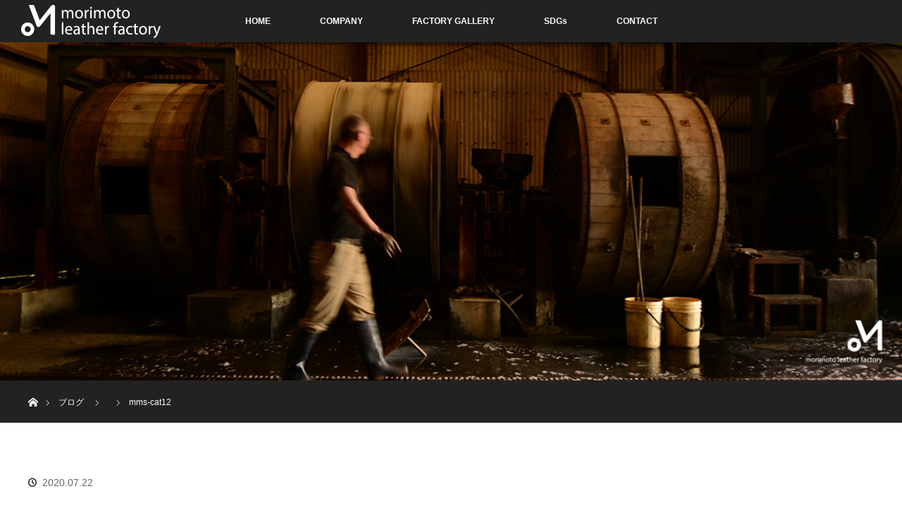

--- FILE ---
content_type: text/html; charset=UTF-8
request_url: https://mms-leather.com/mms-cat12/
body_size: 8946
content:
<!DOCTYPE html>
<html class="pc" lang="ja"
	prefix="og: https://ogp.me/ns#" >
<head>
<meta charset="UTF-8">
<!--[if IE]><meta http-equiv="X-UA-Compatible" content="IE=edge"><![endif]-->
<meta name="viewport" content="width=device-width">

<meta name="description" content="...">
<link rel="pingback" href="https://mms-leather.com/wp/xmlrpc.php">

		<!-- All in One SEO 4.0.18 -->
		<title>mms-cat12 | 森本商店</title>
		<meta property="og:site_name" content="森本商店 | 兵庫県たつの市の製革工場" />
		<meta property="og:type" content="article" />
		<meta property="og:title" content="mms-cat12 | 森本商店" />
		<meta property="article:published_time" content="2020-07-22T00:58:23Z" />
		<meta property="article:modified_time" content="2020-07-22T00:58:23Z" />
		<meta property="twitter:card" content="summary" />
		<meta property="twitter:domain" content="mms-leather.com" />
		<meta property="twitter:title" content="mms-cat12 | 森本商店" />
		<script type="application/ld+json" class="aioseo-schema">
			{"@context":"https:\/\/schema.org","@graph":[{"@type":"WebSite","@id":"https:\/\/mms-leather.com\/#website","url":"https:\/\/mms-leather.com\/","name":"\u68ee\u672c\u5546\u5e97","description":"\u5175\u5eab\u770c\u305f\u3064\u306e\u5e02\u306e\u88fd\u9769\u5de5\u5834","publisher":{"@id":"https:\/\/mms-leather.com\/#organization"}},{"@type":"Organization","@id":"https:\/\/mms-leather.com\/#organization","name":"\u68ee\u672c\u5546\u5e97","url":"https:\/\/mms-leather.com\/"},{"@type":"BreadcrumbList","@id":"https:\/\/mms-leather.com\/mms-cat12\/#breadcrumblist","itemListElement":[{"@type":"ListItem","@id":"https:\/\/mms-leather.com\/#listItem","position":"1","item":{"@id":"https:\/\/mms-leather.com\/#item","name":"\u30db\u30fc\u30e0","description":"\u5175\u5eab\u770c\u305f\u3064\u306e\u5e02\u306e\u88fd\u9769\u5de5\u5834","url":"https:\/\/mms-leather.com\/"},"nextItem":"https:\/\/mms-leather.com\/mms-cat12\/#listItem"},{"@type":"ListItem","@id":"https:\/\/mms-leather.com\/mms-cat12\/#listItem","position":"2","item":{"@id":"https:\/\/mms-leather.com\/mms-cat12\/#item","name":"mms-cat12","url":"https:\/\/mms-leather.com\/mms-cat12\/"},"previousItem":"https:\/\/mms-leather.com\/#listItem"}]},{"@type":"Person","@id":"https:\/\/mms-leather.com\/author\/tacn85\/#author","url":"https:\/\/mms-leather.com\/author\/tacn85\/","name":"tacn85","image":{"@type":"ImageObject","@id":"https:\/\/mms-leather.com\/mms-cat12\/#authorImage","url":"https:\/\/secure.gravatar.com\/avatar\/42a162648225e30a61dece236291dbe9?s=96&d=mm&r=g","width":"96","height":"96","caption":"tacn85"}},{"@type":"ItemPage","@id":"https:\/\/mms-leather.com\/mms-cat12\/#itempage","url":"https:\/\/mms-leather.com\/mms-cat12\/","name":"mms-cat12 | \u68ee\u672c\u5546\u5e97","inLanguage":"ja","isPartOf":{"@id":"https:\/\/mms-leather.com\/#website"},"breadcrumb":{"@id":"https:\/\/mms-leather.com\/mms-cat12\/#breadcrumblist"},"author":"https:\/\/mms-leather.com\/mms-cat12\/#author","creator":"https:\/\/mms-leather.com\/mms-cat12\/#author","datePublished":"2020-07-22T00:58:23+09:00","dateModified":"2020-07-22T00:58:23+09:00"}]}
		</script>
		<script type="text/javascript" >
			window.ga=window.ga||function(){(ga.q=ga.q||[]).push(arguments)};ga.l=+new Date;
			ga('create', "UA-180315701-1", 'auto');
			ga('require', 'outboundLinkTracker');
			ga('send', 'pageview');
		</script>
		<script async src="https://www.google-analytics.com/analytics.js"></script>
		<script async src="https://mms-leather.com/wp/wp-content/plugins/all-in-one-seo-pack/app/Common/Assets/js/autotrack.js?ver=4.0.18"></script>
		<!-- All in One SEO -->

<link rel='dns-prefetch' href='//webfonts.xserver.jp' />
<link rel='dns-prefetch' href='//s.w.org' />
<link rel="alternate" type="application/rss+xml" title="森本商店 &raquo; フィード" href="https://mms-leather.com/feed/" />
<link rel="alternate" type="application/rss+xml" title="森本商店 &raquo; コメントフィード" href="https://mms-leather.com/comments/feed/" />
<link rel="alternate" type="application/rss+xml" title="森本商店 &raquo; mms-cat12 のコメントのフィード" href="https://mms-leather.com/feed/?attachment_id=54" />
		<script type="text/javascript">
			window._wpemojiSettings = {"baseUrl":"https:\/\/s.w.org\/images\/core\/emoji\/13.0.1\/72x72\/","ext":".png","svgUrl":"https:\/\/s.w.org\/images\/core\/emoji\/13.0.1\/svg\/","svgExt":".svg","source":{"concatemoji":"https:\/\/mms-leather.com\/wp\/wp-includes\/js\/wp-emoji-release.min.js?ver=5.6.16"}};
			!function(e,a,t){var n,r,o,i=a.createElement("canvas"),p=i.getContext&&i.getContext("2d");function s(e,t){var a=String.fromCharCode;p.clearRect(0,0,i.width,i.height),p.fillText(a.apply(this,e),0,0);e=i.toDataURL();return p.clearRect(0,0,i.width,i.height),p.fillText(a.apply(this,t),0,0),e===i.toDataURL()}function c(e){var t=a.createElement("script");t.src=e,t.defer=t.type="text/javascript",a.getElementsByTagName("head")[0].appendChild(t)}for(o=Array("flag","emoji"),t.supports={everything:!0,everythingExceptFlag:!0},r=0;r<o.length;r++)t.supports[o[r]]=function(e){if(!p||!p.fillText)return!1;switch(p.textBaseline="top",p.font="600 32px Arial",e){case"flag":return s([127987,65039,8205,9895,65039],[127987,65039,8203,9895,65039])?!1:!s([55356,56826,55356,56819],[55356,56826,8203,55356,56819])&&!s([55356,57332,56128,56423,56128,56418,56128,56421,56128,56430,56128,56423,56128,56447],[55356,57332,8203,56128,56423,8203,56128,56418,8203,56128,56421,8203,56128,56430,8203,56128,56423,8203,56128,56447]);case"emoji":return!s([55357,56424,8205,55356,57212],[55357,56424,8203,55356,57212])}return!1}(o[r]),t.supports.everything=t.supports.everything&&t.supports[o[r]],"flag"!==o[r]&&(t.supports.everythingExceptFlag=t.supports.everythingExceptFlag&&t.supports[o[r]]);t.supports.everythingExceptFlag=t.supports.everythingExceptFlag&&!t.supports.flag,t.DOMReady=!1,t.readyCallback=function(){t.DOMReady=!0},t.supports.everything||(n=function(){t.readyCallback()},a.addEventListener?(a.addEventListener("DOMContentLoaded",n,!1),e.addEventListener("load",n,!1)):(e.attachEvent("onload",n),a.attachEvent("onreadystatechange",function(){"complete"===a.readyState&&t.readyCallback()})),(n=t.source||{}).concatemoji?c(n.concatemoji):n.wpemoji&&n.twemoji&&(c(n.twemoji),c(n.wpemoji)))}(window,document,window._wpemojiSettings);
		</script>
		<style type="text/css">
img.wp-smiley,
img.emoji {
	display: inline !important;
	border: none !important;
	box-shadow: none !important;
	height: 1em !important;
	width: 1em !important;
	margin: 0 .07em !important;
	vertical-align: -0.1em !important;
	background: none !important;
	padding: 0 !important;
}
</style>
	<link rel='stylesheet' id='style-css'  href='https://mms-leather.com/wp/wp-content/themes/orion_tcd037/style.css?ver=3.2.4' type='text/css' media='all' />
<link rel='stylesheet' id='wp-block-library-css'  href='https://mms-leather.com/wp/wp-includes/css/dist/block-library/style.min.css?ver=5.6.16' type='text/css' media='all' />
<link rel='stylesheet' id='wp-components-css'  href='https://mms-leather.com/wp/wp-includes/css/dist/components/style.min.css?ver=5.6.16' type='text/css' media='all' />
<link rel='stylesheet' id='wp-editor-font-css'  href='https://fonts.googleapis.com/css?family=Noto+Serif+JP%3A400%2C700&#038;ver=5.6.16' type='text/css' media='all' />
<link rel='stylesheet' id='wp-block-editor-css'  href='https://mms-leather.com/wp/wp-includes/css/dist/block-editor/style.min.css?ver=5.6.16' type='text/css' media='all' />
<link rel='stylesheet' id='wp-nux-css'  href='https://mms-leather.com/wp/wp-includes/css/dist/nux/style.min.css?ver=5.6.16' type='text/css' media='all' />
<link rel='stylesheet' id='wp-editor-css'  href='https://mms-leather.com/wp/wp-includes/css/dist/editor/style.min.css?ver=5.6.16' type='text/css' media='all' />
<link rel='stylesheet' id='block-robo-gallery-style-css-css'  href='https://mms-leather.com/wp/wp-content/plugins/robo-gallery/includes/extensions/block/dist/blocks.style.build.css?ver=3.0.2' type='text/css' media='all' />
<link rel='stylesheet' id='contact-form-7-css'  href='https://mms-leather.com/wp/wp-content/plugins/contact-form-7/includes/css/styles.css?ver=5.3.2' type='text/css' media='all' />
<link rel='stylesheet' id='fancybox-css'  href='https://mms-leather.com/wp/wp-content/plugins/easy-fancybox/css/jquery.fancybox.min.css?ver=1.3.24' type='text/css' media='screen' />
<script type='text/javascript' src='https://mms-leather.com/wp/wp-includes/js/jquery/jquery.min.js?ver=3.5.1' id='jquery-core-js'></script>
<script type='text/javascript' src='https://mms-leather.com/wp/wp-includes/js/jquery/jquery-migrate.min.js?ver=3.3.2' id='jquery-migrate-js'></script>
<script type='text/javascript' src='//webfonts.xserver.jp/js/xserver.js?ver=1.2.1' id='typesquare_std-js'></script>
<link rel="https://api.w.org/" href="https://mms-leather.com/wp-json/" /><link rel="alternate" type="application/json" href="https://mms-leather.com/wp-json/wp/v2/media/54" /><link rel='shortlink' href='https://mms-leather.com/?p=54' />
<link rel="alternate" type="application/json+oembed" href="https://mms-leather.com/wp-json/oembed/1.0/embed?url=https%3A%2F%2Fmms-leather.com%2Fmms-cat12%2F" />
<link rel="alternate" type="text/xml+oembed" href="https://mms-leather.com/wp-json/oembed/1.0/embed?url=https%3A%2F%2Fmms-leather.com%2Fmms-cat12%2F&#038;format=xml" />

<script src="https://mms-leather.com/wp/wp-content/themes/orion_tcd037/js/jquery.easing.1.3.js?ver=3.2.4"></script>
<script src="https://mms-leather.com/wp/wp-content/themes/orion_tcd037/js/jscript.js?ver=3.2.4"></script>


<link rel="stylesheet" media="screen and (max-width:970px)" href="https://mms-leather.com/wp/wp-content/themes/orion_tcd037/footer-bar/footer-bar.css?ver=3.2.4">
<script src="https://mms-leather.com/wp/wp-content/themes/orion_tcd037/js/comment.js?ver=3.2.4"></script>

<link rel="stylesheet" media="screen and (max-width:970px)" href="https://mms-leather.com/wp/wp-content/themes/orion_tcd037/responsive.css?ver=3.2.4">

<style type="text/css">
body, input, textarea { font-family: Verdana, "ヒラギノ角ゴ ProN W3", "Hiragino Kaku Gothic ProN", "メイリオ", Meiryo, sans-serif; }
.rich_font { font-family: "Times New Roman" , "游明朝" , "Yu Mincho" , "游明朝体" , "YuMincho" , "ヒラギノ明朝 Pro W3" , "Hiragino Mincho Pro" , "HiraMinProN-W3" , "HGS明朝E" , "ＭＳ Ｐ明朝" , "MS PMincho" , serif; font-weight:400; }

body { font-size:15px; }

.pc #header .logo { font-size:21px; }
.mobile #header .logo { font-size:18px; }
#header_logo_index .logo { font-size:40px; }
#footer_logo .logo { font-size:40px; }
#header_logo_index .desc { font-size:12px; }
#footer_logo .desc { font-size:12px; }
.pc #index_content1 .index_content_header .headline { font-size:40px; }
.pc #index_content1 .index_content_header .desc { font-size:15px; }
.pc #index_content2 .index_content_header .headline { font-size:40px; }
.pc #index_content2 .index_content_header .desc { font-size:15px; }
.pc #index_dis .index_content_header .headline { font-size:40px; }
.pc #index_dis .index_content_header .desc { font-size:15px; }

.pc #index_dis .index_content_header3 .headline { font-size:40px; }
.pc #index_dis .index_content_header3 .desc { font-size:15px; }

#post_title { font-size:30px; }
.post_content { font-size:15px; }

.pc #header, #bread_crumb, .pc #global_menu ul ul a, #index_dis_slider .link, #previous_next_post .label, #related_post .headline span, #comment_headline span, .side_headline span, .widget_search #search-btn input, .widget_search #searchsubmit, .side_widget.google_search #searchsubmit, .page_navi span.current, .mobile #global_menu li a, a.menu_button:hover, a.menu_button.active
 { background-color:#222222; }

.footer_menu li.no_link a { color:#222222; }

.post_content a{ color:#2D8696; }
a:hover, #comment_header ul li a:hover, .pc #global_menu > ul > li.active > a, .pc #global_menu li.current-menu-item > a, .pc #global_menu > ul > li > a:hover, #header_logo .logo a:hover, #bread_crumb li.home a:hover:before, #bread_crumb li a:hover
 { color:#2D8696; }

#global_menu ul ul a:hover, #return_top a:hover, .next_page_link a:hover, .page_navi a:hover, .collapse_category_list li a:hover .count, .index_box_list .link:hover, .index_content_header2 .link a:hover, #index_blog_list li .category a:hover, .slick-arrow:hover, #index_dis_slider .link:hover, #header_logo_index .link:hover,
 #previous_next_page a:hover, .page_navi p.back a:hover, #post_meta_top .category a:hover, .collapse_category_list li a:hover .count, .mobile #global_menu li a:hover,
   #wp-calendar td a:hover, #wp-calendar #prev a:hover, #wp-calendar #next a:hover, .widget_search #search-btn input:hover, .widget_search #searchsubmit:hover, .side_widget.google_search #searchsubmit:hover,
    #submit_comment:hover, #comment_header ul li a:hover, #comment_header ul li.comment_switch_active a, #comment_header #comment_closed p, #post_pagination a:hover, #post_pagination p, a.menu_button:hover, .mobile .footer_menu a:hover, .mobile #footer_menu_bottom li a:hover, .post_content .bt_orion:hover
     { background-color:#2D8696; }

#comment_textarea textarea:focus, #guest_info input:focus, #comment_header ul li a:hover, #comment_header ul li.comment_switch_active a, #comment_header #comment_closed p
 { border-color:#2D8696; }

#comment_header ul li.comment_switch_active a:after, #comment_header #comment_closed p:after
 { border-color:#2D8696 transparent transparent transparent; }

.collapse_category_list li a:before
 { border-color: transparent transparent transparent #2D8696; }

#header_slider .link, #header_video .overlay, #header_youtube .overlay { background:rgba(0,0,0,0.1) url(https://mms-leather.com/wp/wp-content/themes/orion_tcd037/img/common/dot2.png); }





</style>


<script type="text/javascript">
jQuery(document).ready(function($) {

  $("a").bind("focus",function(){if(this.blur)this.blur();});
  $("a.target_blank").attr("target","_blank");

  $('#return_top a, #header_logo_index a').click(function() {
    var myHref= $(this).attr("href");
          var myPos = $(myHref).offset().top;
        $("html,body").animate({scrollTop : myPos}, 1000, 'easeOutExpo');
    return false;
  });

  $(window).load(function() {
   $('#header_image .title').delay(1000).fadeIn(3000);
  });


});
</script>

<style type="text/css"></style><link rel="icon" href="https://mms-leather.com/wp/wp-content/uploads/2020/06/cropped-mms_favicon-32x32.png" sizes="32x32" />
<link rel="icon" href="https://mms-leather.com/wp/wp-content/uploads/2020/06/cropped-mms_favicon-192x192.png" sizes="192x192" />
<link rel="apple-touch-icon" href="https://mms-leather.com/wp/wp-content/uploads/2020/06/cropped-mms_favicon-180x180.png" />
<meta name="msapplication-TileImage" content="https://mms-leather.com/wp/wp-content/uploads/2020/06/cropped-mms_favicon-270x270.png" />
</head>
<body id="body" class="attachment attachment-template-default single single-attachment postid-54 attachmentid-54 attachment-jpeg">


 <div id="top">

  <div id="header">
   <div id="header_inner">
    <div id="header_logo">
     <div id="logo_image">
 <h1 class="logo">
  <a href="https://mms-leather.com/" title="森本商店" data-label="森本商店"><img src="https://mms-leather.com/wp/wp-content/uploads/2020/07/mms_logo_198x50.png?1769096899" alt="森本商店" title="森本商店" /></a>
 </h1>
</div>
    </div>
        <a href="#" class="menu_button"><span>menu</span></a>
    <div id="global_menu">
     <ul id="menu-global-menu" class="menu"><li id="menu-item-82" class="menu-item menu-item-type-custom menu-item-object-custom menu-item-home menu-item-82"><a href="http://mms-leather.com/">HOME</a></li>
<li id="menu-item-188" class="menu-item menu-item-type-post_type menu-item-object-page menu-item-188"><a href="https://mms-leather.com/company/">COMPANY</a></li>
<li id="menu-item-186" class="menu-item menu-item-type-post_type menu-item-object-page menu-item-186"><a href="https://mms-leather.com/factory/">FACTORY GALLERY</a></li>
<li id="menu-item-221" class="menu-item menu-item-type-post_type menu-item-object-page menu-item-221"><a href="https://mms-leather.com/sdgs/">SDGs</a></li>
<li id="menu-item-187" class="menu-item menu-item-type-post_type menu-item-object-page menu-item-187"><a href="https://mms-leather.com/contact/">CONTACT</a></li>
</ul>    </div>
       </div><!-- END #header_inner -->
  </div><!-- END #header -->

  
 </div><!-- END #top -->

 <div id="main_contents" class="clearfix">

<div id="header_image">
 <div class="image"><img src="https://mms-leather.com/wp/wp-content/uploads/2020/07/mms-cat12.jpg" title="" alt="" /></div>
 <div class="caption" style="text-shadow:0px 0px 4px #333333; color:#FFFFFF; ">
  <p class="title rich_font" style="font-size:40px;"></p>
 </div>
</div>

<div id="bread_crumb">

<ul class="clearfix" itemscope itemtype="http://schema.org/BreadcrumbList">
 <li itemprop="itemListElement" itemscope itemtype="http://schema.org/ListItem" class="home"><a itemprop="item" href="https://mms-leather.com/"><span itemprop="name">ホーム</span></a><meta itemprop="position" content="1" /></li>

 <li itemprop="itemListElement" itemscope itemtype="http://schema.org/ListItem"><a itemprop="item" href="https://mms-leather.com/%e3%83%96%e3%83%ad%e3%82%b0%e3%83%9a%e3%83%bc%e3%82%b8/"><span itemprop="name">ブログ</span></a><meta itemprop="position" content="2" /></li>
 <li itemprop="itemListElement" itemscope itemtype="http://schema.org/ListItem">
   <meta itemprop="position" content="3" /></li>
 <li itemprop="itemListElement" itemscope itemtype="http://schema.org/ListItem" class="last"><span itemprop="name">mms-cat12</span><meta itemprop="position" content="4" /></li>

</ul>
</div>

<div id="main_col" class="clearfix">

<div id="left_col">

 
 <div id="article">

  <ul id="post_meta_top" class="clearfix">
   <li class="category"></li>   <li class="date"><time class="entry-date updated" datetime="2020-07-22T09:58:23+09:00">2020.07.22</time></li>  </ul>

  <h2 id="post_title" class="rich_font">mms-cat12</h2>

    <div class="single_share clearfix" id="single_share_top">
   
<!--Type1-->

<div id="share_top1">

 

<div class="sns">
<ul class="type1 clearfix">
<!--Twitterボタン-->
<li class="twitter">
<a href="http://twitter.com/share?text=mms-cat12&url=https%3A%2F%2Fmms-leather.com%2Fmms-cat12%2F&via=&tw_p=tweetbutton&related=" onclick="javascript:window.open(this.href, '', 'menubar=no,toolbar=no,resizable=yes,scrollbars=yes,height=400,width=600');return false;"><i class="icon-twitter"></i><span class="ttl">Tweet</span><span class="share-count"></span></a></li>

<!--Facebookボタン-->
<li class="facebook">
<a href="//www.facebook.com/sharer/sharer.php?u=https://mms-leather.com/mms-cat12/&amp;t=mms-cat12" class="facebook-btn-icon-link" target="blank" rel="nofollow"><i class="icon-facebook"></i><span class="ttl">Share</span><span class="share-count"></span></a></li>

<!--Google+ボタン-->
<li class="googleplus">
<a href="https://plus.google.com/share?url=https%3A%2F%2Fmms-leather.com%2Fmms-cat12%2F" onclick="javascript:window.open(this.href, '', 'menubar=no,toolbar=no,resizable=yes,scrollbars=yes,height=600,width=500');return false;"><i class="icon-google-plus"></i><span class="ttl">+1</span><span class="share-count"></span></a></li>

<!--Hatebuボタン-->
<li class="hatebu">
<a href="http://b.hatena.ne.jp/add?mode=confirm&url=https%3A%2F%2Fmms-leather.com%2Fmms-cat12%2F" onclick="javascript:window.open(this.href, '', 'menubar=no,toolbar=no,resizable=yes,scrollbars=yes,height=400,width=510');return false;" ><i class="icon-hatebu"></i><span class="ttl">Hatena</span><span class="share-count"></span></a></li>

<!--Pocketボタン-->
<li class="pocket">
<a href="http://getpocket.com/edit?url=https%3A%2F%2Fmms-leather.com%2Fmms-cat12%2F&title=mms-cat12" target="blank"><i class="icon-pocket"></i><span class="ttl">Pocket</span><span class="share-count"></span></a></li>

<!--RSSボタン-->
<li class="rss">
<a href="https://mms-leather.com/?feed=rss2" target="blank"><i class="icon-rss"></i><span class="ttl">RSS</span></a></li>

<!--Feedlyボタン-->
<li class="feedly">
<a href="http://feedly.com/index.html#subscription%2Ffeed%2Fhttp%3A%2F%2F<br />
<b>Warning</b>:  Undefined array key "feedly_info" in <b>/home/aleo-design/mms-leather.com/public_html/wp/wp-content/themes/orion_tcd037/sns_btn_top.php</b> on line <b>97</b><br />
%3ffeed%3drss2" target="blank"><i class="icon-feedly"></i><span class="ttl">feedly</span><span class="share-count"></span></a></li>

<!--Pinterestボタン-->
<li class="pinterest">
<a rel="nofollow" target="_blank" href="https://www.pinterest.com/pin/create/button/?url=https%3A%2F%2Fmms-leather.com%2Fmms-cat12%2F&media=https://mms-leather.com/wp/wp-content/uploads/2020/07/mms-cat12.jpg&description=mms-cat12"><i class="icon-pinterest"></i><span class="ttl">Pin&nbsp;it</span></a></li>

</ul>
</div>

</div>


<!--Type2-->

<!--Type3-->

<!--Type4-->

<!--Type5-->
  </div>
  
  

  <div class="post_content clearfix">
   <p class="attachment"><a href='https://mms-leather.com/wp/wp-content/uploads/2020/07/mms-cat12.jpg'><img width="300" height="113" src="https://mms-leather.com/wp/wp-content/uploads/2020/07/mms-cat12-300x113.jpg" class="attachment-medium size-medium" alt="" loading="lazy" srcset="https://mms-leather.com/wp/wp-content/uploads/2020/07/mms-cat12-300x113.jpg 300w, https://mms-leather.com/wp/wp-content/uploads/2020/07/mms-cat12-1024x384.jpg 1024w, https://mms-leather.com/wp/wp-content/uploads/2020/07/mms-cat12-768x288.jpg 768w, https://mms-leather.com/wp/wp-content/uploads/2020/07/mms-cat12.jpg 1200w" sizes="(max-width: 300px) 100vw, 300px" /></a></p>
     </div>

    <div class="single_share" id="single_share_bottom">
   
<!--Type1-->

<div id="share_top1">

 

<div class="sns">
<ul class="type1 clearfix">
<!--Twitterボタン-->
<li class="twitter">
<a href="http://twitter.com/share?text=mms-cat12&url=https%3A%2F%2Fmms-leather.com%2Fmms-cat12%2F&via=&tw_p=tweetbutton&related=" onclick="javascript:window.open(this.href, '', 'menubar=no,toolbar=no,resizable=yes,scrollbars=yes,height=400,width=600');return false;"><i class="icon-twitter"></i><span class="ttl">Tweet</span><span class="share-count"></span></a></li>

<!--Facebookボタン-->
<li class="facebook">
<a href="//www.facebook.com/sharer/sharer.php?u=https://mms-leather.com/mms-cat12/&amp;t=mms-cat12" class="facebook-btn-icon-link" target="blank" rel="nofollow"><i class="icon-facebook"></i><span class="ttl">Share</span><span class="share-count"></span></a></li>

<!--Google+ボタン-->
<li class="googleplus">
<a href="https://plus.google.com/share?url=https%3A%2F%2Fmms-leather.com%2Fmms-cat12%2F" onclick="javascript:window.open(this.href, '', 'menubar=no,toolbar=no,resizable=yes,scrollbars=yes,height=600,width=500');return false;"><i class="icon-google-plus"></i><span class="ttl">+1</span><span class="share-count"></span></a></li>

<!--Hatebuボタン-->
<li class="hatebu">
<a href="http://b.hatena.ne.jp/add?mode=confirm&url=https%3A%2F%2Fmms-leather.com%2Fmms-cat12%2F" onclick="javascript:window.open(this.href, '', 'menubar=no,toolbar=no,resizable=yes,scrollbars=yes,height=400,width=510');return false;" ><i class="icon-hatebu"></i><span class="ttl">Hatena</span><span class="share-count"></span></a></li>

<!--Pocketボタン-->
<li class="pocket">
<a href="http://getpocket.com/edit?url=https%3A%2F%2Fmms-leather.com%2Fmms-cat12%2F&title=mms-cat12" target="blank"><i class="icon-pocket"></i><span class="ttl">Pocket</span><span class="share-count"></span></a></li>

<!--RSSボタン-->
<li class="rss">
<a href="https://mms-leather.com/feed/" target="blank"><i class="icon-rss"></i><span class="ttl">RSS</span></a></li>

<!--Feedlyボタン-->
<li class="feedly">
<a href="http://feedly.com/index.html#subscription%2Ffeed%2Fhttps://mms-leather.com/feed/" target="blank"><i class="icon-feedly"></i><span class="ttl">feedly</span><span class="share-count"></span></a></li>

<!--Pinterestボタン-->
<li class="pinterest">
<a rel="nofollow" target="_blank" href="https://www.pinterest.com/pin/create/button/?url=https%3A%2F%2Fmms-leather.com%2Fmms-cat12%2F&media=https://mms-leather.com/wp/wp-content/uploads/2020/07/mms-cat12.jpg&description=mms-cat12"><i class="icon-pinterest"></i><span class="ttl">Pin&nbsp;it</span></a></li>

</ul>
</div>

</div>


<!--Type2-->

<!--Type3-->

<!--Type4-->

<!--Type5-->
  </div>
  
    <ul id="post_meta_bottom" class="clearfix">
   <li class="post_author">投稿者: <a href="https://mms-leather.com/author/tacn85/" title="tacn85 の投稿" rel="author">tacn85</a></li>   <li class="post_category"></li>      <li class="post_comment">コメント: <a href="#comment_headline">0</a></li>  </ul>
  
    <div id="previous_next_post" class="clearfix">
     </div>
  
 </div><!-- END #article -->

 <!-- banner1 -->
    
  
 




<h3 id="comment_headline"><span>コメント</span></h3>

<div id="comment_header">

 <ul class="clearfix">
      <li id="comment_closed"><p>コメント (0)</p></li>
   <li id="trackback_closed"><p>トラックバックは利用できません。</p></li>
    </ul>


</div><!-- END #comment_header -->

<div id="comments">

 <div id="comment_area">
  <!-- start commnet -->
  <ol class="commentlist">
	    <li class="comment">
     <div class="comment-content"><p class="no_comment">この記事へのコメントはありません。</p></div>
    </li>
	  </ol>
  <!-- comments END -->

  
 </div><!-- #comment-list END -->


 <div id="trackback_area">
 <!-- start trackback -->
  <!-- trackback end -->
 </div><!-- #trackbacklist END -->

 


 
 <fieldset class="comment_form_wrapper" id="respond">

    <div id="cancel_comment_reply"><a rel="nofollow" id="cancel-comment-reply-link" href="/mms-cat12/#respond" style="display:none;">返信をキャンセルする。</a></div>
  
  <form action="https://mms-leather.com/wp/wp-comments-post.php" method="post" id="commentform">

   <br />
<b>Warning</b>:  Undefined variable $user_ID in <b>/home/aleo-design/mms-leather.com/public_html/wp/wp-content/themes/orion_tcd037/comments.php</b> on line <b>156</b><br />

   <div id="guest_info">
    <div id="guest_name"><label for="author"><span>名前</span></label><input type="text" name="author" id="author" value="" size="22" tabindex="1"  /></div>
    <div id="guest_email"><label for="email"><span>E-MAIL</span> - 公開されません -</label><input type="text" name="email" id="email" value="" size="22" tabindex="2"  /></div>
    <div id="guest_url"><label for="url"><span>URL</span></label><input type="text" name="url" id="url" value="" size="22" tabindex="3" /></div>
       </div>

   
   <div id="comment_textarea">
    <textarea name="comment" id="comment" cols="50" rows="10" tabindex="4"></textarea>
   </div>

   
   <div id="submit_comment_wrapper">
    <input type="hidden" id="ak_js" name="ak_js" value="138"/><textarea name="ak_hp_textarea" cols="45" rows="8" maxlength="100" style="display: none !important;"></textarea>    <input name="submit" type="submit" id="submit_comment" tabindex="5" value="コメントを書く" title="コメントを書く" alt="コメントを書く" />
   </div>
   <div id="input_hidden_field">
        <input type='hidden' name='comment_post_ID' value='54' id='comment_post_ID' />
<input type='hidden' name='comment_parent' id='comment_parent' value='0' />
       </div>

  </form>

 </fieldset><!-- #comment-form-area END -->

</div><!-- #comment end -->
 <!-- banner2 -->
  
</div><!-- END #left_col -->


 

</div><!-- END #main_col -->


 </div><!-- END #main_contents -->

<div id="footer_wrapper">
 <div id="footer_top">
  <div id="footer_top_inner">

   <!-- footer logo -->
      <div id="footer_logo">
    <div class="logo_area">
 <p class="logo"><a href="https://mms-leather.com/" title="森本商店"><img src="https://mms-leather.com/wp/wp-content/uploads/2020/07/mms_logo_198x50_b.png?1769096899" alt="森本商店" title="森本商店" /></a></p>
</div>
   </div>
   
   <!-- footer menu -->
   
  </div><!-- END #footer_top_inner -->
 </div><!-- END #footer_top -->

 <div id="footer_bottom">
  <div id="footer_bottom_inner" class="clearfix">

   <!-- footer logo -->
   
   <!-- social button -->
      <ul class="clearfix" id="footer_social_link">
                                <li class="rss"><a class="target_blank" href="https://mms-leather.com/feed/">RSS</a></li>
       </ul>
   
   <!-- footer bottom menu -->
      <div id="footer_menu_bottom" class="clearfix">
    <ul id="menu-global-menu-1" class="menu"><li class="menu-item menu-item-type-custom menu-item-object-custom menu-item-home menu-item-82"><a href="http://mms-leather.com/">HOME</a></li>
<li class="menu-item menu-item-type-post_type menu-item-object-page menu-item-188"><a href="https://mms-leather.com/company/">COMPANY</a></li>
<li class="menu-item menu-item-type-post_type menu-item-object-page menu-item-186"><a href="https://mms-leather.com/factory/">FACTORY GALLERY</a></li>
<li class="menu-item menu-item-type-post_type menu-item-object-page menu-item-221"><a href="https://mms-leather.com/sdgs/">SDGs</a></li>
<li class="menu-item menu-item-type-post_type menu-item-object-page menu-item-187"><a href="https://mms-leather.com/contact/">CONTACT</a></li>
</ul>   </div>
   
  </div><!-- END #footer_bottom_inner -->
 </div><!-- END #footer_bottom -->

 <p id="copyright">Copyright &copy;&nbsp; <a href="https://mms-leather.com/">森本商店</a></p>

</div><!-- /footer_wrapper -->


 <div id="return_top">
    <a href="#body"><span>PAGE TOP</span></a>
   </div>


 
  <!-- facebook share button code -->
 <div id="fb-root"></div>
 <script>
 (function(d, s, id) {
   var js, fjs = d.getElementsByTagName(s)[0];
   if (d.getElementById(id)) return;
   js = d.createElement(s); js.id = id;
   js.src = "//connect.facebook.net/ja_JP/sdk.js#xfbml=1&version=v2.5";
   fjs.parentNode.insertBefore(js, fjs);
 }(document, 'script', 'facebook-jssdk'));
 </script>
 
<script type='text/javascript' src='https://mms-leather.com/wp/wp-includes/js/comment-reply.min.js?ver=5.6.16' id='comment-reply-js'></script>
<script type='text/javascript' id='contact-form-7-js-extra'>
/* <![CDATA[ */
var wpcf7 = {"apiSettings":{"root":"https:\/\/mms-leather.com\/wp-json\/contact-form-7\/v1","namespace":"contact-form-7\/v1"}};
/* ]]> */
</script>
<script type='text/javascript' src='https://mms-leather.com/wp/wp-content/plugins/contact-form-7/includes/js/scripts.js?ver=5.3.2' id='contact-form-7-js'></script>
<script type='text/javascript' src='https://mms-leather.com/wp/wp-content/plugins/easy-fancybox/js/jquery.fancybox.min.js?ver=1.3.24' id='jquery-fancybox-js'></script>
<script type='text/javascript' id='jquery-fancybox-js-after'>
var fb_timeout, fb_opts={'overlayShow':true,'hideOnOverlayClick':true,'showCloseButton':true,'margin':20,'centerOnScroll':false,'enableEscapeButton':true,'autoScale':true };
if(typeof easy_fancybox_handler==='undefined'){
var easy_fancybox_handler=function(){
jQuery('.nofancybox,a.wp-block-file__button,a.pin-it-button,a[href*="pinterest.com/pin/create"],a[href*="facebook.com/share"],a[href*="twitter.com/share"]').addClass('nolightbox');
/* IMG */
var fb_IMG_select='a[href*=".jpg"]:not(.nolightbox,li.nolightbox>a),area[href*=".jpg"]:not(.nolightbox),a[href*=".jpeg"]:not(.nolightbox,li.nolightbox>a),area[href*=".jpeg"]:not(.nolightbox),a[href*=".png"]:not(.nolightbox,li.nolightbox>a),area[href*=".png"]:not(.nolightbox),a[href*=".webp"]:not(.nolightbox,li.nolightbox>a),area[href*=".webp"]:not(.nolightbox)';
jQuery(fb_IMG_select).addClass('fancybox image');
var fb_IMG_sections=jQuery('.gallery,.wp-block-gallery,.tiled-gallery,.wp-block-jetpack-tiled-gallery');
fb_IMG_sections.each(function(){jQuery(this).find(fb_IMG_select).attr('rel','gallery-'+fb_IMG_sections.index(this));});
jQuery('a.fancybox,area.fancybox,li.fancybox a').each(function(){jQuery(this).fancybox(jQuery.extend({},fb_opts,{'transitionIn':'elastic','easingIn':'easeOutBack','transitionOut':'elastic','easingOut':'easeInBack','opacity':false,'hideOnContentClick':false,'titleShow':true,'titlePosition':'over','titleFromAlt':true,'showNavArrows':true,'enableKeyboardNav':true,'cyclic':false}))});};
jQuery('a.fancybox-close').on('click',function(e){e.preventDefault();jQuery.fancybox.close()});
};
var easy_fancybox_auto=function(){setTimeout(function(){jQuery('#fancybox-auto').trigger('click')},1000);};
jQuery(easy_fancybox_handler);jQuery(document).on('post-load',easy_fancybox_handler);
jQuery(easy_fancybox_auto);
</script>
<script type='text/javascript' src='https://mms-leather.com/wp/wp-content/plugins/easy-fancybox/js/jquery.easing.min.js?ver=1.4.1' id='jquery-easing-js'></script>
<script type='text/javascript' src='https://mms-leather.com/wp/wp-content/plugins/easy-fancybox/js/jquery.mousewheel.min.js?ver=3.1.13' id='jquery-mousewheel-js'></script>
<script type='text/javascript' src='https://mms-leather.com/wp/wp-includes/js/wp-embed.min.js?ver=5.6.16' id='wp-embed-js'></script>
</body>
</html>

--- FILE ---
content_type: text/plain
request_url: https://www.google-analytics.com/j/collect?v=1&_v=j102&a=560332915&t=pageview&_s=1&dl=https%3A%2F%2Fmms-leather.com%2Fmms-cat12%2F&ul=en-us%40posix&dt=mms-cat12%20%7C%20%E6%A3%AE%E6%9C%AC%E5%95%86%E5%BA%97&sr=1280x720&vp=1280x720&_u=aGBAAEADAAAAACAAI~&jid=1875471083&gjid=1317551872&cid=731878379.1769096900&tid=UA-180315701-1&_gid=862877661.1769096900&_r=1&_slc=1&_av=2.4.0&_au=20&did=i5iSjo&z=871818902
body_size: -450
content:
2,cG-ED366MYPRQ